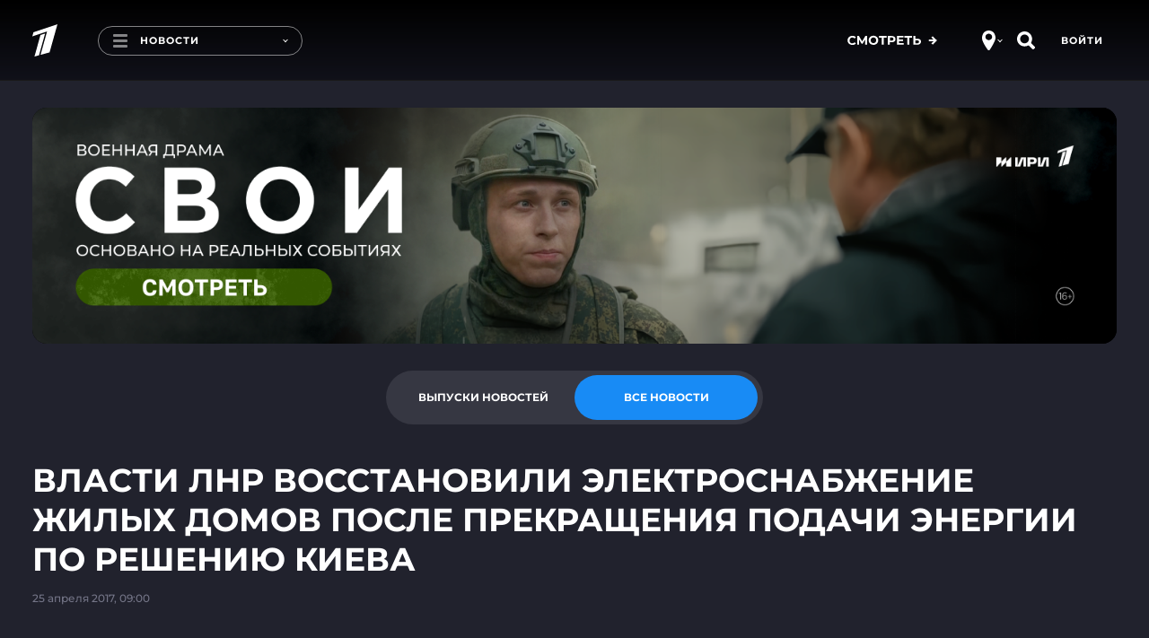

--- FILE ---
content_type: text/html
request_url: https://tns-counter.ru/nc01a**R%3Eundefined*1tv/ru/UTF-8/tmsec=1tv/46843479***
body_size: 16
content:
798C7703696C93E6G1768723430:798C7703696C93E6G1768723430

--- FILE ---
content_type: application/javascript; charset=UTF-8
request_url: https://static.1tv.ru/_next/static/chunks/pages/sport-57d14bdc3f9fb392.js
body_size: 21
content:
(self.webpackChunk_N_E=self.webpackChunk_N_E||[]).push([[3936],{62005:function(t,e,n){(window.__NEXT_P=window.__NEXT_P||[]).push(["/sport",function(){return n(22084)}])},22084:function(t,e,n){"use strict";n.r(e);var i=n(85893),o=n(67294),r=n(58370);let s=()=>(0,i.jsx)(i.Fragment,{children:(0,i.jsx)(r.NR,{title:"Спорт на Первом. Первый канал",description:"Спорт на Первом",twitterDescription:"Спорт на Первом",ogTitle:"Спорт на Первом. Первый канал",ogDescription:"Спорт на Первом"})});s.pageName="Спорт",s.theme="main",e.default=o.memo(s)}},function(t){t.O(0,[2888,9774,179],function(){return t(t.s=62005)}),_N_E=t.O()}]);

--- FILE ---
content_type: application/javascript; charset=UTF-8
request_url: https://static.1tv.ru/_next/static/chunks/2122-b86707dafa06a857.js
body_size: 9500
content:
"use strict";(self.webpackChunk_N_E=self.webpackChunk_N_E||[]).push([[2122],{2122:function(e,t,n){n.d(t,{bP:function(){return z},d8:function(){return y},Sg:function(){return h},vM:function(){return k},Sc:function(){return R}});var o=n(11752),r=n.n(o),s=n(67294),a=n(2497),c=n(83318),i=n(68042),u=n(63047);class d{subscribe(){let e=arguments.length>0&&void 0!==arguments[0]?arguments[0]:{};Object.entries(e).forEach(e=>{let[t,n]=e;this.observers={[t]:[],...this.observers},this.observers[t].push(n)})}unSubscribe(){let e=arguments.length>0&&void 0!==arguments[0]?arguments[0]:{};Object.entries(e).forEach(e=>{let[t,n]=e;this.observers[t]&&(this.observers[t]=this.observers[t].filter(e=>e!==n))})}dispatch(e){this.observers[e.event]&&this.observers[e.event].forEach(t=>t(e.data))}constructor(){this.observers={}}}var l=n(53460),_=n(14866);let f=e=>{let{pid:t,events:n,controls:o,ref:r=null}=e;return{type:_.x9,pid:t,payload:{events:n,controls:o,ref:r}}},p=e=>{let{pid:t}=e;return{type:_.Hn,pid:t}};var g=n(52918);function m(){let e=(0,g.i)(e=>e.players),t=(0,s.useRef)([]),n=(0,s.useCallback)(n=>{(0,u.nK)(e)||Object.keys(e).forEach(o=>{-1===t.current.indexOf(o)&&(e[o].events.subscribe(n),t.current.push(o))})},[e,t.current]);return{players:e,events:(0,s.useMemo)(()=>({subscribe:n}),[n])}}let{publicRuntimeConfig:v}=r()();function y(e){var t,n;let o=(0,s.useRef)(),[r,_]=(0,s.useState)({state:null,source:null}),g=(0,s.useRef)(r),y=(0,s.useRef)([]),R=(0,s.useRef)((null==e?void 0:e.id)||(0,l.D)()),[U,h]=(0,s.useState)({source:{base:"orbit_0",orbits:[{identifier:"orbit_0",source:v.PLAYER_ORBIT_0,offset:"+03:00"}],...null==e?void 0:e.source},options:{autoplay:!0,muted:!1,interactive:!1,...null==e?void 0:e.options},wrapper:{...null==e?void 0:e.wrapper},iframe:{...null==e?void 0:e.iframe}}),b=(0,s.useRef)(U),M=(0,s.useRef)(null),E=(0,a.I0)(),S=(0,s.useRef)(null),{messages:w,sendMessage:P}=(0,c.y_)(R.current),k=(0,s.useRef)(new d),z=k.current,[A,C]=(0,c._)("orbit_settings",{identifier:null}),L=(0,s.useRef)(A),V=m(),K=e=>{(0,i.ji)("useLivePlayer. setConfig()");let t={source:{...b.current.source,...e.source},options:{...b.current.options,...e.options},wrapper:{...b.current.wrapper,...e.wrapper},iframe:{...b.current.iframe,...e.iframe}};u.vr(b.current,t)||((0,i.ji)("useLivePlayer. Updated config: ",t),h({...t}))},N=e=>{K({options:{...b.current.options,...e}})},T=s.createElement("div",{...U.wrapper,className:"playerFrameWrap ".concat((null===(t=U.wrapper)||void 0===t?void 0:t.className)?U.wrapper.className:"")},s.createElement("iframe",{...U.iframe,className:"playerFrame ".concat((null===(n=U.iframe)||void 0===n?void 0:n.className)?U.iframe.className:""),...u.eU(U.options),allow:"autoplay; encrypted-media",allowFullScreen:!0,ref:S})),j=e=>{M.current=e},O={play:function(){(0,i.ji)("useLivePlayer. controls.play()"),O.sendMessage({event:"play"})},pause:function(){(0,i.ji)("useLivePlayer. controls.pause()"),O.sendMessage({event:"pause"})},setSource:function(e){(0,i.ji)("useLivePlayer. controls.setSource()"),S.current&&g.current.source!==e&&_(t=>({...t,source:e}))},getSource:function(){return g.current.source},getOrbit:function(){let e=L.current;return b.current.source.orbits.find(t=>t.identifier===(null==e?void 0:e.identifier))||b.current.source.orbits.find(e=>e.identifier===b.current.source.base)},getSchedule:function(){O.sendMessage({event:"getschedule"})},getScheduleCached:function(){return y.current||[]},setTime:function(e){(0,i.ji)("useLivePlayer. controls.setTime()"),"ready"===g.current.state?N({autoplay:!0}):(O.sendMessage({event:"settime",data:{time:e}}),"paused"===g.current.state&&O.play())},setPosition:function(e){(0,i.ji)("useLivePlayer. controls.setPosition()"),"ready"===g.current.state?(N({autoplay:!0}),j(e)):O.sendMessage({event:"setposition",data:{index:e}})},comBlockStart:function(e){O.sendMessage({event:"comblockstart",data:e})},sendMessage:function(e){P(e,S)},getConfig:function(){return b.current},setConfig:e=>{K(e)},getState:()=>g.current,getEnv:function(){O.sendMessage({event:"getenv"})},setEnv:function(e){O.sendMessage({event:"setenv",data:e})},getVolume:function(){O.sendMessage({event:"getvolume"})},setVolume:function(e){O.sendMessage({event:"setvolume",data:e})},setMuted:function(e){O.sendMessage({event:"setmuted",data:e})},getAvailableQualities:function(){O.sendMessage({event:"getavailableQualities"})},getQuality:function(){O.sendMessage({event:"getquality"})},setQuality:function(e){O.sendMessage({event:"setquality",data:e})},registerPlugin:function(e){O.sendMessage({event:"pluginregister",data:e})},removePlugin:function(e){O.sendMessage({event:"pluginremove",data:e})},disablePlugin:function(e){O.sendMessage({event:"plugindisable",data:{name:e}})},enablePlugin:function(e){O.sendMessage({event:"pluginenable",data:{name:e}})},setControls:function(e){O.sendMessage({event:"setcontrols",data:e})},setTitle:function(e){O.sendMessage({event:"settitle",data:e})},checkSize:function(){O.sendMessage({event:"checkSize"})},resize:function(){O.sendMessage({event:"resize"})},requestFullScreen:function(){O.sendMessage({event:"requestfullscreen"})},exitFullScreen:function(){O.sendMessage({event:"exitfullscreen"})},getFullScreenState:function(){O.sendMessage({event:"getfullscreenstate"})},addClasses:function(e){O.sendMessage({event:"addclasses",data:e})},removeClasses:function(e){O.sendMessage({event:"removeclasses",data:e})},disableInteractive:function(){var e;let{interactive:t}=null===(e=b.current)||void 0===e?void 0:e.options;t&&O.sendMessage({event:"interactiveActionFrom1Tv",data:"disableInteractive"})},enableInteractive:function(){var e;let{interactive:t}=null===(e=b.current)||void 0===e?void 0:e.options;t&&O.sendMessage({event:"interactiveActionFrom1Tv",data:"enableInteractive"})}},I=()=>{null!==M.current&&-1!==["playing","paused"].indexOf(g.current.state)&&(O.setPosition(M.current),j(null))},q=e=>{let t="";switch(e.state){case"ready":t="onStateReady";break;case"playing":t="onStatePlaying";break;case"paused":t="onStatePaused"}k.current.dispatch({event:t,data:e}),_(t=>({...t,state:e.state}))},F=e=>{(0,i.ji)("useLivePlayer. onOrbitChange");let{identifier:t}=A;t!==e.identifier&&C({identifier:e.identifier})},Y=e=>{e.schedule&&(y.current=e.schedule)};(0,s.useEffect)(()=>{w.forEach(e=>{switch(e.event){case"toggleMobileInteractive":k.current.dispatch({event:"onToggleMobileInteractive",data:e.data});break;case"broadcaststarted":k.current.dispatch({event:"onBroadcastStarted",data:e.data});break;case"statechange":q(e.data),k.current.dispatch({event:"onStateChange",data:e.data});break;case"orbitchange":F(e.data),k.current.dispatch({event:"onOrbitChange",data:{...e.data,...U.source.orbits.find(t=>t.identifier===e.data.identifier)}});break;case"positionchange":if(I(),o.current===+e.data.index)return;o.current=+e.data.index,k.current.dispatch({event:"onPositionChange",data:e.data});break;case"advertsmodechange":k.current.dispatch({event:"onAdvertsModeChange",data:e.data});break;case"schedulechange":Y(e.data),k.current.dispatch({event:"onScheduleChange",data:e.data});break;case"scheduleavailabilitychange":k.current.dispatch({event:"onScheduleAvailabilityChange",data:e.data});break;case"timeupdate":e.data&&k.current.dispatch({event:"onTimeUpdate",data:e.data});break;case"envstate":k.current.dispatch({event:"onEnvState",data:e.data});break;case"volumechange":k.current.dispatch({event:"onVolumeChange",data:e.data});break;case"availablequalities":k.current.dispatch({event:"onAvailableQualities",data:e.data});break;case"onqualitychange":k.current.dispatch({event:"onQualityChange",data:e.data});break;case"controlsremote":k.current.dispatch({event:"onControlsRemote",data:e.data});break;case"pluginregistered":k.current.dispatch({event:"onPluginRegistered",data:e.data});break;case"pluginremoved":k.current.dispatch({event:"onPluginRemoved",data:e.data});break;case"pluginreenabled":k.current.dispatch({event:"onPluginEnabled",data:e.data});break;case"plugindisabled":k.current.dispatch({event:"onPluginDisabled",data:e.data});break;case"fullscreenstate":k.current.dispatch({event:"onFullScreenState",data:e.data})}})},[w]);let D=e=>{try{let t=new URL(e),n=new URLSearchParams(t.search);return n.set("start",!1===b.current.options.autoplay?"none":"auto"),n.set("muted",!1===b.current.options.muted?"no":"yes"),n.set("titleEnabled",!1===b.current.options.title?"no":"yes"),n.set("interactive",!1===b.current.options.interactive?"no":"yes"),b.current.options.starttime&&n.set("t",String(b.current.options.starttime)),n.set("embed_id",R.current),"".concat(t.origin).concat(t.pathname,"?").concat(n.toString())}catch(t){return(0,i.KU)("useLivePlayer. Can't add params to URI, ",t),e}};return(0,s.useEffect)(()=>{b.current=U},[U]),(0,s.useEffect)(()=>{if((0,i.ji)("useLivePlayer. useEffect on orbitSettings",A),L.current=A,!U.options.forcedorbit&&(null==A?void 0:A.identifier)){var e;let t=null===(e=b.current.source.orbits.find(e=>e.identifier===A.identifier))||void 0===e?void 0:e.source;t&&O.setSource(t)}},[A]),(0,s.useEffect)(()=>{S.current&&r.source&&S.current.setAttribute("src",D(r.source))},[r.source,U.options]),(0,s.useEffect)(()=>{g.current=r},[r]),(0,s.useEffect)(()=>{var e;u.nK(V.players)||null===(e=V.events)||void 0===e||e.subscribe({onStatePlaying:e=>{e.uid!==R.current&&O.pause()}})},[V.players]),(0,s.useEffect)(()=>{S.current&&void 0===V.players[R.current]&&E(f({pid:R.current,controls:O,events:z}))},[S.current]),(0,s.useEffect)(()=>{var e;if(!S.current)return;let t=null===(e=U.source.orbits.find(e=>e.identifier===U.source.base))||void 0===e?void 0:e.source;return _(e=>({...e,source:t})),()=>{E(p({pid:R.current}))}},[]),{player:T,state:r,controls:O,events:z,ref:S}}function R(e){var t,n;let[o,_]=(0,s.useState)({state:null,source:null,video:{id:null,uid:null,type:12,...null==e?void 0:e.video}}),g=(0,s.useRef)(o),v=(0,s.useRef)((null==e?void 0:e.id)||(0,l.D)()),{messages:y,sendMessage:R}=(0,c.y_)(v.current),U=(0,s.useRef)(null),h=(0,s.useRef)(new d),b=h.current,M=(0,a.I0)(),{publicRuntimeConfig:E}=r()(),[S,w]=(0,s.useState)({source:null==e?void 0:e.source,ebmed:E.PLAYER_VOD,video:{id:null,uid:null,type:12,...null==e?void 0:e.video},options:{autoplay:!0,muted:!1,...null==e?void 0:e.options},wrapper:{...null==e?void 0:e.wrapper},iframe:{...null==e?void 0:e.iframe}}),P=(0,s.useRef)(S),k=m(),z=e=>{(0,i.ji)("useLivePlayer. setConfig()");let t={source:e.source||P.current.source,options:{...P.current.options,...e.options},wrapper:{...P.current.wrapper,...e.wrapper},iframe:{...P.current.iframe,...e.iframe}};(0,u.vr)(P.current,t)||((0,i.ji)("useVodPlayer. Updated config: ",t),w({...t}))},A=e=>{z({options:{...P.current.options,...e}})},C=s.createElement("div",{...S.wrapper,className:"playerFrameWrap ".concat((null===(t=S.wrapper)||void 0===t?void 0:t.className)?S.wrapper.className:"")},s.createElement("iframe",{...S.iframe,className:"playerFrame ".concat((null===(n=S.iframe)||void 0===n?void 0:n.className)?S.iframe.className:""),...(0,u.eU)(S.options),allow:"autoplay; encrypted-media",allowFullScreen:!0,ref:U})),L={play:function(){(0,i.ji)("useVodPlayer. controls.play()"),L.sendMessage({event:"play"})},pause:function(){(0,i.ji)("useVodPlayer. controls.pause()"),L.sendMessage({event:"pause"})},setSource:function(e){(0,i.ji)("useVodPlayer. controls.setSource()"),U.current&&g.current.source!==e&&_(t=>({...t,source:e}))},getSource:function(){return g.current.source},setVideo:function(e){U.current&&_(t=>({...t,video:e}))},setTime:function(e){(0,i.ji)("useLivePlayer. controls.setTime()"),"ready"===g.current.state?P.current.options.autoplay||A({autoplay:!0}):(L.sendMessage({event:"settime",data:{time:e}}),"paused"===g.current.state&&L.play())},comBlockStart:function(e){L.sendMessage({event:"comblockstart",data:e})},sendMessage:function(e){R(e,U)},getConfig:function(){return P.current},setConfig:e=>{z(e)},getState:()=>g.current,getEnv:function(){L.sendMessage({event:"getenv"})},setEnv:function(e){L.sendMessage({event:"setenv",data:e})},getVolume:function(){L.sendMessage({event:"getvolume"})},setVolume:function(e){L.sendMessage({event:"setvolume",data:e})},setMuted:function(e){L.sendMessage({event:"setmuted",data:e})},getAvailableQualities:function(){L.sendMessage({event:"getavailableQualities"})},getQuality:function(){L.sendMessage({event:"getquality"})},setQuality:function(e){L.sendMessage({event:"setquality",data:e})},registerPlugin:function(e){L.sendMessage({event:"pluginregister",data:e})},removePlugin:function(e){L.sendMessage({event:"pluginremove",data:e})},disablePlugin:function(e){L.sendMessage({event:"plugindisable",data:{name:e}})},enablePlugin:function(e){L.sendMessage({event:"pluginenable",data:{name:e}})},setControls:function(e){L.sendMessage({event:"setcontrols",data:e})},setTitle:function(e){L.sendMessage({event:"settitle",data:e})},checkSize:function(){L.sendMessage({event:"checkSize"})},resize:function(){L.sendMessage({event:"resize"})},requestFullScreen:function(){L.sendMessage({event:"requestfullscreen"})},exitFullScreen:function(){L.sendMessage({event:"exitfullscreen"})},getFullScreenState:function(){L.sendMessage({event:"getfullscreenstate"})},addClasses:function(e){L.sendMessage({event:"addclasses",data:e})},removeClasses:function(e){L.sendMessage({event:"removeclasses",data:e})}},V=e=>{let t="";switch(e.state){case"ready":t="onStateReady";break;case"playing":t="onStatePlaying";break;case"paused":t="onStatePaused"}h.current.dispatch({event:t,data:e}),_(t=>({...t,state:e.state}))};(0,s.useEffect)(()=>{y.forEach(e=>{switch(e.event){case"statechange":V(e.data),h.current.dispatch({event:"onStateChange",data:e.data});break;case"positionchange":h.current.dispatch({event:"onPositionChange",data:e.data});break;case"advertsmodechange":h.current.dispatch({event:"onAdvertsModeChange",data:e.data});break;case"timeupdate":h.current.dispatch({event:"onTimeUpdate",data:e.data});break;case"envstate":h.current.dispatch({event:"onEnvState",data:e.data});break;case"volumechange":h.current.dispatch({event:"onVolumeChange",data:e.data});break;case"availablequalities":h.current.dispatch({event:"onAvailableQualities",data:e.data});break;case"onqualitychange":h.current.dispatch({event:"onQualityChange",data:e.data});break;case"controlsremote":h.current.dispatch({event:"onControlsRemote",data:e.data});break;case"pluginregistered":h.current.dispatch({event:"onPluginRegistered",data:e.data});break;case"pluginremoved":h.current.dispatch({event:"onPluginRemoved",data:e.data});break;case"pluginreenabled":h.current.dispatch({event:"onPluginEnabled",data:e.data});break;case"plugindisabled":h.current.dispatch({event:"onPluginDisabled",data:e.data});break;case"fullscreenstate":h.current.dispatch({event:"onFullScreenState",data:e.data})}})},[y]);let K=e=>{try{let t=new URL(e),n=new URLSearchParams(t.search);return n.set("start",!1===P.current.options.autoplay?"none":"auto"),n.set("muted",!1===P.current.options.muted?"no":"yes"),n.set("titleEnabled",!1===P.current.options.title?"no":"yes"),n.set("embed_id",v.current),"".concat(t.origin).concat(t.pathname,"?").concat(n.toString())}catch(t){return(0,i.KU)("useVodPlayer. Can't add params to URI, ",t),e}};return(0,s.useEffect)(()=>{P.current=S},[S]),(0,s.useEffect)(()=>{U.current&&o.source&&U.current.setAttribute("src",K(o.source))},[o.source,S.options]),(0,s.useEffect)(()=>{_(e=>({...e,source:"".concat(S.ebmed,"?v=").concat(o.video.uid,":").concat(o.video.type)}))},[o.video]),(0,s.useEffect)(()=>{g.current=o},[o]),(0,s.useEffect)(()=>{var e;(0,u.nK)(k.players)||null===(e=k.events)||void 0===e||e.subscribe({onStatePlaying:e=>{e.uid!==v.current&&L.pause()}})},[k.players]),(0,s.useEffect)(()=>{U.current&&void 0===k.players[v.current]&&M(f({pid:v.current,controls:L,events:b}))},[U.current]),(0,s.useEffect)(()=>{if(U.current)return S.video?_(e=>({...e,video:S.video})):_(e=>({...e,source:S.source})),()=>{M(p({pid:v.current}))}},[]),{player:C,state:o,controls:L,events:b,ref:U}}let{publicRuntimeConfig:U}=r()();function h(e){var t,n;let[o,r]=(0,s.useState)({state:null,source:null}),_=(0,s.useRef)(o),g=(0,s.useRef)((null==e?void 0:e.id)||(0,l.D)()),[v,y]=(0,s.useState)({source:{channel:null,src:U.PLAYER_SPORT1TVRU,api:U.API_URL,endpoint:"/v2/special/channels.json",...null==e?void 0:e.source},options:{autoplay:!0,muted:!1,...null==e?void 0:e.options},wrapper:{...null==e?void 0:e.wrapper},iframe:{...null==e?void 0:e.iframe}}),R=(0,s.useRef)(v),h=(0,a.I0)(),b=(0,s.useRef)(null),{messages:M,sendMessage:E}=(0,c.y_)(g.current),S=(0,s.useRef)(new d),w=S.current,P=m(),k=e=>{(0,i.ji)("useSportPlayer. setConfig()");let t={source:{...R.current.source,...e.source},options:{...R.current.options,...e.options},wrapper:{...R.current.wrapper,...e.wrapper},iframe:{...R.current.iframe,...e.iframe}};(0,u.vr)(R.current,t)||((0,i.ji)("useSportPlayer. Updated config: ",t),y({...t}))},z=e=>{k({options:{...R.current.options,...e}})},A=s.createElement("div",{...v.wrapper,className:"playerFrameWrap ".concat((null===(t=v.wrapper)||void 0===t?void 0:t.className)?v.wrapper.className:"")},s.createElement("iframe",{...v.iframe,className:"playerFrame ".concat((null===(n=v.iframe)||void 0===n?void 0:n.className)?v.iframe.className:""),...(0,u.eU)(v.options),allow:"autoplay; encrypted-media",allowFullScreen:!0,ref:b})),C={play:function(){(0,i.ji)("useSportPlayer. controls.play()"),C.sendMessage({event:"play"})},pause:function(){(0,i.ji)("useSportPlayer. controls.pause()"),C.sendMessage({event:"pause"})},setSource:function(e){(0,i.ji)("useSportPlayer. controls.setSource()"),b.current&&_.current.source!==e&&r(t=>({...t,source:e}))},getSource:function(){return _.current.source},getSchedule:function(){C.sendMessage({event:"getschedule"})},setTime:function(e){(0,i.ji)("useSportPlayer. controls.setTime()"),"ready"===_.current.state?z({autoplay:!0}):(C.sendMessage({event:"settime",data:{time:e}}),"paused"===_.current.state&&C.play())},sendMessage:function(e){E(e,b)},getConfig:function(){return R.current},setConfig:e=>{k(e)},getState:()=>_.current,getEnv:function(){C.sendMessage({event:"getenv"})},setEnv:function(e){C.sendMessage({event:"setenv",data:e})},getVolume:function(){C.sendMessage({event:"getvolume"})},setVolume:function(e){C.sendMessage({event:"setvolume",data:e})},setMuted:function(e){C.sendMessage({event:"setmuted",data:e})},getAvailableQualities:function(){C.sendMessage({event:"getavailableQualities"})},getQuality:function(){C.sendMessage({event:"getquality"})},setQuality:function(e){C.sendMessage({event:"setquality",data:e})},registerPlugin:function(e){C.sendMessage({event:"pluginregister",data:e})},removePlugin:function(e){C.sendMessage({event:"pluginremove",data:e})},disablePlugin:function(e){C.sendMessage({event:"plugindisable",data:{name:e}})},enablePlugin:function(e){C.sendMessage({event:"pluginenable",data:{name:e}})},setControls:function(e){C.sendMessage({event:"setcontrols",data:e})},setTitle:function(e){C.sendMessage({event:"settitle",data:e})},checkSize:function(){C.sendMessage({event:"checkSize"})},resize:function(){C.sendMessage({event:"resize"})},requestFullScreen:function(){C.sendMessage({event:"requestfullscreen"})},exitFullScreen:function(){C.sendMessage({event:"exitfullscreen"})},getFullScreenState:function(){C.sendMessage({event:"getfullscreenstate"})},addClasses:function(e){C.sendMessage({event:"addclasses",data:e})},removeClasses:function(e){C.sendMessage({event:"removeclasses",data:e})}},L=()=>{R.current.options.autoplay||z({autoplay:!0})},V=e=>{let t="";switch(e.state){case"ready":t="onStateReady";break;case"playing":t="onStatePlaying",L();break;case"paused":t="onStatePaused"}S.current.dispatch({event:t,data:e}),r(t=>({...t,state:e.state}))};(0,s.useEffect)(()=>{M.forEach(e=>{switch(e.event){case"broadcaststarted":S.current.dispatch({event:"onBroadcastStarted",data:e.data});break;case"statechange":V(e.data),S.current.dispatch({event:"onStateChange",data:e.data});break;case"advertsmodechange":S.current.dispatch({event:"onAdvertsModeChange",data:e.data});break;case"timeupdate":S.current.dispatch({event:"onTimeUpdate",data:e.data});break;case"envstate":S.current.dispatch({event:"onEnvState",data:e.data});break;case"volumechange":S.current.dispatch({event:"onVolumeChange",data:e.data});break;case"availablequalities":S.current.dispatch({event:"onAvailableQualities",data:e.data});break;case"onqualitychange":S.current.dispatch({event:"onQualityChange",data:e.data});break;case"controlsremote":S.current.dispatch({event:"onControlsRemote",data:e.data});break;case"pluginregistered":S.current.dispatch({event:"onPluginRegistered",data:e.data});break;case"pluginremoved":S.current.dispatch({event:"onPluginRemoved",data:e.data});break;case"pluginreenabled":S.current.dispatch({event:"onPluginEnabled",data:e.data});break;case"plugindisabled":S.current.dispatch({event:"onPluginDisabled",data:e.data});break;case"fullscreenstate":S.current.dispatch({event:"onFullScreenState",data:e.data})}})},[M]);let K=e=>{try{let t=new URL(e),n=new URLSearchParams(t.search);return n.set("start",!1===R.current.options.autoplay?"none":"auto"),n.set("muted",!1===R.current.options.muted?"no":"yes"),n.set("titleEnabled",!1===R.current.options.title?"no":"yes"),n.set("embed_id",g.current),"".concat(t.origin).concat(t.pathname,"?").concat(n.toString())}catch(t){return(0,i.KU)("useSportPlayer. Can't add params to URI, ",t),e}};return(0,s.useEffect)(()=>{R.current=v},[v]),(0,s.useEffect)(()=>{v.source.channel&&C.setSource("".concat(v.source.src,"?channel_id=").concat(v.source.channel,"&channels_api_url=").concat(v.source.api).concat(v.source.endpoint))},[v.source]),(0,s.useEffect)(()=>{b.current&&o.source&&b.current.setAttribute("src",K(o.source))},[o.source,v.options]),(0,s.useEffect)(()=>{_.current=o},[o]),(0,s.useEffect)(()=>{var e;(0,u.nK)(P.players)||null===(e=P.events)||void 0===e||e.subscribe({onStatePlaying:e=>{e.uid!==g.current&&C.pause()}})},[P.players]),(0,s.useEffect)(()=>{b.current&&void 0===P.players[g.current]&&h(f({pid:g.current,controls:C,events:w,ref:b}))},[b.current]),(0,s.useEffect)(()=>{if(b.current)return v.source.channel&&C.setSource("".concat(v.source.src,"?channel_id=").concat(v.source.channel,"&channels_api_url=").concat(v.source.api).concat(v.source.endpoint)),()=>{h(p({pid:g.current}))}},[]),{player:A,state:o,controls:C,events:w,ref:b}}var b=n(30381),M=n.n(b);let E=[{country_iso3166_1_code:"RU",region_iso3166_2_code:"RU-AD",timezone:"Europe/Moscow",utc_offset:"+03:00",name:"Республика Адыгея"},{country_iso3166_1_code:"RU",region_iso3166_2_code:"RU-AL",timezone:"Asia/Barnaul",utc_offset:"+07:00",name:"Республика Алтай"},{country_iso3166_1_code:"RU",region_iso3166_2_code:"RU-ALT",timezone:"Asia/Barnaul",utc_offset:"+07:00",name:"Алтайский край"},{country_iso3166_1_code:"RU",region_iso3166_2_code:"RU-AMU",timezone:"Asia/Yakutsk",utc_offset:"+09:00",name:"Амурская область"},{country_iso3166_1_code:"RU",region_iso3166_2_code:"RU-ARK",timezone:"Europe/Moscow",utc_offset:"+03:00",name:"Архангельская область"},{country_iso3166_1_code:"RU",region_iso3166_2_code:"RU-AST",timezone:"Europe/Astrakhan",utc_offset:"+04:00",name:"Астраханская область"},{country_iso3166_1_code:"RU",region_iso3166_2_code:"RU-BA",timezone:"Asia/Yekaterinburg",utc_offset:"+05:00",name:"Республика Башкортостан"},{country_iso3166_1_code:"RU",region_iso3166_2_code:"RU-BEL",timezone:"Europe/Moscow",utc_offset:"+03:00",name:"Белгородская область"},{country_iso3166_1_code:"RU",region_iso3166_2_code:"RU-BRY",timezone:"Europe/Moscow",utc_offset:"+03:00",name:"Брянская область"},{country_iso3166_1_code:"RU",region_iso3166_2_code:"RU-BU",timezone:"Asia/Irkutsk",utc_offset:"+08:00",name:"Республика Бурятия"},{country_iso3166_1_code:"RU",region_iso3166_2_code:"RU-CE",timezone:"Europe/Moscow",utc_offset:"+03:00",name:"Чеченская Республика"},{country_iso3166_1_code:"RU",region_iso3166_2_code:"RU-CHE",timezone:"Asia/Yekaterinburg",utc_offset:"+05:00",name:"Челябинская область"},{country_iso3166_1_code:"RU",region_iso3166_2_code:"RU-CHU",timezone:"Asia/Anadyr",utc_offset:"+12:00",name:"Чукотский автономный округ"},{country_iso3166_1_code:"RU",region_iso3166_2_code:"RU-CR",timezone:"Europe/Simferopol",utc_offset:"+03:00",name:"Республика Крым"},{country_iso3166_1_code:"RU",region_iso3166_2_code:"RU-DA",timezone:"Europe/Moscow",utc_offset:"+03:00",name:"Республика Дагестан"},{country_iso3166_1_code:"RU",region_iso3166_2_code:"RU-DONETSKREG",timezone:"Europe/Moscow",utc_offset:"+03:00",name:"Донецкая Народная Республика"},{country_iso3166_1_code:"RU",region_iso3166_2_code:"RU-HERSONREG",timezone:"Europe/Simferopol",utc_offset:"+03:00",name:"Херсонская область"},{country_iso3166_1_code:"RU",region_iso3166_2_code:"RU-IN",timezone:"Europe/Moscow",utc_offset:"+03:00",name:"Республика Ингушетия"},{country_iso3166_1_code:"RU",region_iso3166_2_code:"RU-IRK",timezone:"Asia/Irkutsk",utc_offset:"+08:00",name:"Иркутская область"},{country_iso3166_1_code:"RU",region_iso3166_2_code:"RU-IVA",timezone:"Europe/Moscow",utc_offset:"+03:00",name:"Ивановская область"},{country_iso3166_1_code:"RU",region_iso3166_2_code:"RU-KAM",timezone:"Asia/Kamchatka",utc_offset:"+12:00",name:"Камчатский край"},{country_iso3166_1_code:"RU",region_iso3166_2_code:"RU-KB",timezone:"Europe/Moscow",utc_offset:"+03:00",name:"Кабардино-Балкарская Республика"},{country_iso3166_1_code:"RU",region_iso3166_2_code:"RU-KC",timezone:"Europe/Moscow",utc_offset:"+03:00",name:"Карачаево-Черкесская Республика"},{country_iso3166_1_code:"RU",region_iso3166_2_code:"RU-KDA",timezone:"Europe/Moscow",utc_offset:"+03:00",name:"Краснодарский край"},{country_iso3166_1_code:"RU",region_iso3166_2_code:"RU-KEM",timezone:"Asia/Novokuznetsk",utc_offset:"+07:00",name:"Кемеровская область"},{country_iso3166_1_code:"RU",region_iso3166_2_code:"RU-KGD",timezone:"Europe/Kaliningrad",utc_offset:"+02:00",name:"Калининградская область"},{country_iso3166_1_code:"RU",region_iso3166_2_code:"RU-KGN",timezone:"Asia/Yekaterinburg",utc_offset:"+05:00",name:"Курганская область"},{country_iso3166_1_code:"RU",region_iso3166_2_code:"RU-KHA",timezone:"Asia/Vladivostok",utc_offset:"+10:00",name:"Хабаровский край"},{country_iso3166_1_code:"RU",region_iso3166_2_code:"RU-KHM",timezone:"Asia/Yekaterinburg",utc_offset:"+05:00",name:"Ханты-Мансийский автономный округ — Югра"},{country_iso3166_1_code:"RU",region_iso3166_2_code:"RU-KIR",timezone:"Europe/Kirov",utc_offset:"+03:00",name:"Кировская область"},{country_iso3166_1_code:"RU",region_iso3166_2_code:"RU-KK",timezone:"Asia/Krasnoyarsk",utc_offset:"+07:00",name:"Республика Хакасия"},{country_iso3166_1_code:"RU",region_iso3166_2_code:"RU-KL",timezone:"Europe/Moscow",utc_offset:"+03:00",name:"Республика Калмыкия"},{country_iso3166_1_code:"RU",region_iso3166_2_code:"RU-KLU",timezone:"Europe/Moscow",utc_offset:"+03:00",name:"Калужская область"},{country_iso3166_1_code:"RU",region_iso3166_2_code:"RU-KOS",timezone:"Europe/Moscow",utc_offset:"+03:00",name:"Костромская область"},{country_iso3166_1_code:"RU",region_iso3166_2_code:"RU-KR",timezone:"Europe/Moscow",utc_offset:"+03:00",name:"Республика Карелия"},{country_iso3166_1_code:"RU",region_iso3166_2_code:"RU-KRS",timezone:"Europe/Moscow",utc_offset:"+03:00",name:"Курская область"},{country_iso3166_1_code:"RU",region_iso3166_2_code:"RU-KYA",timezone:"Asia/Krasnoyarsk",utc_offset:"+07:00",name:"Красноярский край"},{country_iso3166_1_code:"RU",region_iso3166_2_code:"RU-LEN",timezone:"Europe/Moscow",utc_offset:"+03:00",name:"Ленинградская область"},{country_iso3166_1_code:"RU",region_iso3166_2_code:"RU-LIP",timezone:"Europe/Moscow",utc_offset:"+03:00",name:"Липецкая область"},{country_iso3166_1_code:"RU",region_iso3166_2_code:"RU-LUGANSKREG",timezone:"Europe/Moscow",utc_offset:"+03:00",name:"Луганская Народная Республика"},{country_iso3166_1_code:"RU",region_iso3166_2_code:"RU-MAG",timezone:"Asia/Magadan",utc_offset:"+11:00",name:"Магаданская область"},{country_iso3166_1_code:"RU",region_iso3166_2_code:"RU-ME",timezone:"Europe/Moscow",utc_offset:"+03:00",name:"Республика Марий Эл"},{country_iso3166_1_code:"RU",region_iso3166_2_code:"RU-MO",timezone:"Europe/Moscow",utc_offset:"+03:00",name:"Республика Мордовия"},{country_iso3166_1_code:"RU",region_iso3166_2_code:"RU-MOS",timezone:"Europe/Moscow",utc_offset:"+03:00",name:"Московская область"},{country_iso3166_1_code:"RU",region_iso3166_2_code:"RU-MOW",timezone:"Europe/Moscow",utc_offset:"+03:00",name:"Москва"},{country_iso3166_1_code:"RU",region_iso3166_2_code:"RU-MUR",timezone:"Europe/Moscow",utc_offset:"+03:00",name:"Мурманская область"},{country_iso3166_1_code:"RU",region_iso3166_2_code:"RU-NEN",timezone:"Europe/Moscow",utc_offset:"+03:00",name:"Ненецкий автономный округ"},{country_iso3166_1_code:"RU",region_iso3166_2_code:"RU-NGR",timezone:"Europe/Moscow",utc_offset:"+03:00",name:"Новгородская область"},{country_iso3166_1_code:"RU",region_iso3166_2_code:"RU-NIZ",timezone:"Europe/Moscow",utc_offset:"+03:00",name:"Нижегородская область"},{country_iso3166_1_code:"RU",region_iso3166_2_code:"RU-NVS",timezone:"Asia/Novosibirsk",utc_offset:"+07:00",name:"Новосибирская область"},{country_iso3166_1_code:"RU",region_iso3166_2_code:"RU-OMS",timezone:"Asia/Omsk",utc_offset:"+06:00",name:"Омская область"},{country_iso3166_1_code:"RU",region_iso3166_2_code:"RU-ORE",timezone:"Asia/Yekaterinburg",utc_offset:"+05:00",name:"Оренбургская область"},{country_iso3166_1_code:"RU",region_iso3166_2_code:"RU-ORL",timezone:"Europe/Moscow",utc_offset:"+03:00",name:"Орловская область"},{country_iso3166_1_code:"RU",region_iso3166_2_code:"RU-PER",timezone:"Asia/Yekaterinburg",utc_offset:"+05:00",name:"Пермский край"},{country_iso3166_1_code:"RU",region_iso3166_2_code:"RU-PNZ",timezone:"Europe/Moscow",utc_offset:"+03:00",name:"Пензенская область"},{country_iso3166_1_code:"RU",region_iso3166_2_code:"RU-PRI",timezone:"Asia/Vladivostok",utc_offset:"+10:00",name:"Приморский край"},{country_iso3166_1_code:"RU",region_iso3166_2_code:"RU-PSK",timezone:"Europe/Moscow",utc_offset:"+03:00",name:"Псковская область"},{country_iso3166_1_code:"RU",region_iso3166_2_code:"RU-ROS",timezone:"Europe/Moscow",utc_offset:"+03:00",name:"Ростовская область"},{country_iso3166_1_code:"RU",region_iso3166_2_code:"RU-RYA",timezone:"Europe/Moscow",utc_offset:"+03:00",name:"Рязанская область"},{country_iso3166_1_code:"RU",region_iso3166_2_code:"RU-SA",timezone:"Asia/Yakutsk",utc_offset:"+09:00",name:"Республика Саха (Якутия)"},{country_iso3166_1_code:"RU",region_iso3166_2_code:"RU-SAK",timezone:"Asia/Sakhalin",utc_offset:"+11:00",name:"Сахалинская область"},{country_iso3166_1_code:"RU",region_iso3166_2_code:"RU-SAM",timezone:"Europe/Samara",utc_offset:"+04:00",name:"Самарская область"},{country_iso3166_1_code:"RU",region_iso3166_2_code:"RU-SAR",timezone:"Europe/Saratov",utc_offset:"+04:00",name:"Саратовская область"},{country_iso3166_1_code:"RU",region_iso3166_2_code:"RU-SE",timezone:"Europe/Moscow",utc_offset:"+03:00",name:"Республика Северная Осетия — Алания"},{country_iso3166_1_code:"RU",region_iso3166_2_code:"RU-SEV",timezone:"Europe/Simferopol",utc_offset:"+03:00",name:"Севастополь"},{country_iso3166_1_code:"RU",region_iso3166_2_code:"RU-SMO",timezone:"Europe/Moscow",utc_offset:"+03:00",name:"Смоленская область"},{country_iso3166_1_code:"RU",region_iso3166_2_code:"RU-SPE",timezone:"Europe/Moscow",utc_offset:"+03:00",name:"Санкт-Петербург"},{country_iso3166_1_code:"RU",region_iso3166_2_code:"RU-STA",timezone:"Europe/Moscow",utc_offset:"+03:00",name:"Ставропольский край"},{country_iso3166_1_code:"RU",region_iso3166_2_code:"RU-SVE",timezone:"Asia/Yekaterinburg",utc_offset:"+05:00",name:"Свердловская область"},{country_iso3166_1_code:"RU",region_iso3166_2_code:"RU-TA",timezone:"Europe/Moscow",utc_offset:"+03:00",name:"Республика Татарстан"},{country_iso3166_1_code:"RU",region_iso3166_2_code:"RU-TAM",timezone:"Europe/Moscow",utc_offset:"+03:00",name:"Тамбовская область"},{country_iso3166_1_code:"RU",region_iso3166_2_code:"RU-TOM",timezone:"Asia/Tomsk",utc_offset:"+07:00",name:"Томская область"},{country_iso3166_1_code:"RU",region_iso3166_2_code:"RU-TUL",timezone:"Europe/Moscow",utc_offset:"+03:00",name:"Тульская область"},{country_iso3166_1_code:"RU",region_iso3166_2_code:"RU-TVE",timezone:"Europe/Moscow",utc_offset:"+03:00",name:"Тверская область"},{country_iso3166_1_code:"RU",region_iso3166_2_code:"RU-TY",timezone:"Asia/Krasnoyarsk",utc_offset:"+07:00",name:"Республика Тыва"},{country_iso3166_1_code:"RU",region_iso3166_2_code:"RU-TYU",timezone:"Asia/Yekaterinburg",utc_offset:"+05:00",name:"Тюменская область"},{country_iso3166_1_code:"RU",region_iso3166_2_code:"RU-UD",timezone:"Europe/Samara",utc_offset:"+04:00",name:"Удмуртская Республика"},{country_iso3166_1_code:"RU",region_iso3166_2_code:"RU-ULY",timezone:"Europe/Ulyanovsk",utc_offset:"+04:00",name:"Ульяновская область"},{country_iso3166_1_code:"RU",region_iso3166_2_code:"RU-VGG",timezone:"Europe/Volgograd",utc_offset:"+03:00",name:"Волгоградская область"},{country_iso3166_1_code:"RU",region_iso3166_2_code:"RU-VLA",timezone:"Europe/Moscow",utc_offset:"+03:00",name:"Владимирская область"},{country_iso3166_1_code:"RU",region_iso3166_2_code:"RU-VLG",timezone:"Europe/Moscow",utc_offset:"+03:00",name:"Вологодская область"},{country_iso3166_1_code:"RU",region_iso3166_2_code:"RU-VOR",timezone:"Europe/Moscow",utc_offset:"+03:00",name:"Воронежская область"},{country_iso3166_1_code:"RU",region_iso3166_2_code:"RU-YAN",timezone:"Asia/Yekaterinburg",utc_offset:"+05:00",name:"Ямало-Ненецкий автономный округ"},{country_iso3166_1_code:"RU",region_iso3166_2_code:"RU-YAR",timezone:"Europe/Moscow",utc_offset:"+03:00",name:"Ярославская область"},{country_iso3166_1_code:"RU",region_iso3166_2_code:"RU-YEV",timezone:"Asia/Vladivostok",utc_offset:"+10:00",name:"Еврейская автономная область"},{country_iso3166_1_code:"RU",region_iso3166_2_code:"RU-ZAB",timezone:"Asia/Chita",utc_offset:"+09:00",name:"Забайкальский край"},{country_iso3166_1_code:"RU",region_iso3166_2_code:"RU-ZAPOROZHYEREG",timezone:"Europe/Simferopol",utc_offset:"+03:00",name:"Запорожская область"}];var S=n(94205),w=n(63954),P=n(43470);function k(e){var t;let{publicRuntimeConfig:n}=r()(),o=(0,s.useRef)((null==e?void 0:e.id)||(0,l.D)()),[_,g]=(0,s.useState)({source:{src:null,vlight:null,options:{},...null==e?void 0:e.source},wrapper:{...null==e?void 0:e.wrapper}}),v=(0,s.useRef)(_),y=(0,s.useRef)(null),[R,U]=(0,s.useState)({state:null,source:_.source}),h=(0,s.useRef)(R),b=(0,s.useRef)(),k=(0,a.I0)(),z=(0,s.useRef)(null),A=(0,s.useRef)(new d),C=A.current,{messages:L}=(0,c.y_)(!1,"eump_remote_message"),V=(0,w.G)({src:"//static.1tv.ru/player/vitrina/sdk/1.1.0/websdk.js"}),K=(0,s.useRef)(null),N=(0,P.Q)({url:"".concat(n.API_URL,"/www/v1/mockup/channels")}),[T,j]=(0,s.useState)(null),O=(0,s.useRef)(T),I=m(),q=e=>{(0,i.ji)("useVitrinaPlayer. setConfig()");let t={source:{...v.current.source,...e.source},wrapper:{...v.current.wrapper,...e.wrapper}};(0,u.vr)(v.current,t)||((0,i.ji)("useVitrinaPlayer. Updated config: ",t),g({...t}))},F=s.createElement("div",{..._.wrapper,className:"playerFrameWrap player ".concat((null===(t=_.wrapper)||void 0===t?void 0:t.className)?_.wrapper.className:""),id:"vtplayer",ref:z}),Y=e=>({...e,age:"string"==typeof e.age&&""!==e.age.trim()?e.age.replace(/\+/g,""):void 0}),D=(0,s.useCallback)(()=>{let{src:e,vlight:t,options:n={}}=R.source;z.current&&e&&"ready"===V&&(K.current&&(K.current.destroy(),y.current=null),K.current=new window.VitrinaTVSDK("vtplayer",e,t,n),K.current&&K.current.createPlayer())},[R,V]),Q=(0,s.useMemo)(()=>{var e;return null===(e=N.reqState.data)||void 0===e?void 0:e.data},[N.reqState.data]),x={play:function(){(0,i.ji)("useVitrinaPlayer. controls.play()"),x.sendMessage({event:"play"})},pause:function(){(0,i.ji)("useVitrinaPlayer. controls.pause()"),x.sendMessage({event:"pause"})},setSource:function(e){var t;(0,i.ji)("useVitrinaPlayer. controls.setSource()"),z.current&&(null===(t=h.current.source)||void 0===t?void 0:t.src)!==e.src&&U(t=>({...t,source:e}))},getOrbit:function(){var e;let t={identifier:void 0,offset:"+03:00",source:""};if(!O.current)return t;let n=(e=O.current.region_iso3166_2_code)&&E.find(t=>t.region_iso3166_2_code===e.toUpperCase())||null;return n?{...t,offset:n.utc_offset}:t},getSchedule:function(){x.sendMessage({event:"getallprogrammes"})},sendMessage:function(e){K.current&&K.current.sendMessage(e.event,e.data||{})},getConfig:function(){return v.current},setConfig:e=>{q(e)}},B=e=>{let t=M()().add(1,"day").unix();return e.filter(e=>e.begin<=t)},G=e=>{j(e)},H=e=>{if(!e)return;let t=B(e).map(e=>Y(e));y.current=t,A.current.dispatch({event:"onScheduleChange",data:{schedule:t}})},W=()=>{let{channel:e}=R.source,t=null==Q?void 0:Q.find(t=>t.id===e);return!e||!Q||t.scheduleLinks.length>1},Z=()=>{let{channel:e}=R.source,t=null==Q?void 0:Q.find(t=>t.id===e);return W()?t.scheduleLinks.find(e=>-1!==e.targetRegions.indexOf(O.current.timezone)||-1!==e.targetRegions.indexOf(O.current.region_iso3166_2_code)):t.scheduleLinks[0]},J=async()=>{let{channel:e}=R.source;if(!(!e||!O.current&&W())&&N.reqState.loaded&&!N.reqState.error&&!y.current)try{var t;let e=Z();if(!(null==e?void 0:e.epgLink))return;let n=await S.d.get(e.epgLink),{program:o}=null==n?void 0:null===(t=n.channel)||void 0===t?void 0:t.schedule;if(!o)return;H(o)}catch(e){(0,i.Mu)(e)}};return(0,s.useEffect)(()=>{L.forEach(e=>{switch(e.event){case"programmechange":{if(!e.data)return;let t=+e.data.vitrinatv_programme_id;if(b.current===t)return;b.current=t,A.current.dispatch({event:"onPositionChange",data:{...e.data,position:{id:t}}});break}case"epgupdate":case"getallprogrammes":break;case"timezonechange":G(e.data)}})},[L]),(0,s.useEffect)(()=>{v.current=_},[_]),(0,s.useEffect)(()=>{h.current=R},[R]),(0,s.useEffect)(()=>{O.current=T,J()},[T]),(0,s.useEffect)(()=>{D(),J()},[R.source,V,z]),(0,s.useEffect)(()=>{var e;N.reqState.loaded&&(null===(e=N.reqState.data)||void 0===e?void 0:e.data)&&J()},[N.reqState.data]),(0,s.useEffect)(()=>{var e;(0,u.nK)(I.players)||null===(e=I.events)||void 0===e||e.subscribe({onStatePlaying:e=>{e.uid!==o.current&&x.pause()}})},[I.players]),(0,s.useEffect)(()=>{z.current&&void 0===I.players[o.current]&&k(f({pid:o.current,controls:x,events:C,ref:z}))},[z.current]),(0,s.useEffect)(()=>{if(!z.current)return;let e=_.source||null;return U(t=>({...t,source:e})),k(f({pid:o.current,controls:x,events:C})),()=>{k(p({pid:o.current}))}},[]),{player:F,state:R,controls:x,events:C,ref:z}}function z(e){let[t,n]=(0,s.useState)({loadedMeta:!1,loadedData:!1,buffered:[],time:0,duration:0,paused:!0,muted:!0,volume:1}),[o,r]=(0,s.useState)({source:{...null==e?void 0:e.source},mediaProps:{autoPlay:!0,playsInline:!0,muted:!0,loop:!0,controls:!1,preload:"none",...null==e?void 0:e.mediaProps}}),a=(0,s.useRef)(o),c=(0,s.useRef)(null),d=(0,s.useRef)(!1),l=(e,t)=>n=>{try{return!!t&&t(n)}finally{e&&"function"==typeof e&&e(n)}},_=e=>{let t=[];for(let n=0;n<e.length;n++)t.push({start:e.start(n),end:e.end(n)});return t},f=e=>{if(!c.current||!e)return;let t=null,n=null;if(e.webm&&c.current.canPlayType("video/webm")?(t=e.webm,n="video/webm"):e.mp4&&c.current.canPlayType("video/mp4")?(t=e.mp4,n="video/mp4"):e.ogg&&c.current.canPlayType("video/ogg")&&(t=e.ogg,n="video/ogg"),t&&n){let e=document.createElement("source");e.type=n,e.src=t,c.current.appendChild(e)}},p=s.createElement("video",{...a.current.mediaProps,pip:"false",ref:c,onPlay:l(e.mediaProps.onPlay,()=>{n(e=>({...e,paused:!1}))}),onPause:l(e.mediaProps.onPause,()=>{n(e=>({...e,paused:!0}))}),onVolumeChange:l(e.mediaProps.onVolumeChange,()=>{n(e=>({...e,muted:c.current.muted,volume:c.current.volume}))}),onDurationChange:l(e.mediaProps.onDurationChange,()=>{let{duration:e,buffered:t}=c.current;n(n=>({...n,duration:e,buffered:_(t)}))}),onTimeUpdate:l(e.mediaProps.onTimeUpdate,()=>{n(e=>({...e,time:c.current.currentTime}))}),onProgress:l(e.mediaProps.onProgress,()=>{n(e=>({...e,buffered:_(c.current.buffered)}))}),onLoadedMetadata:l(e.mediaProps.onLoadedMetadata,()=>{n(e=>({...e,loadedMeta:!0}))}),onLoadedData:l(e.mediaProps.onLoadedData,()=>{n(e=>({...e,loadedData:!0}))})}),g={play:function(){if(c.current&&t.loadedData&&!d.current){let e=c.current.play();if("object"==typeof e){d.current=!0;let t=()=>{d.current=!1};e.then(t,t)}return e}},pause:function(){c.current&&!d.current&&c.current.pause()},seek:function(e){c.current&&void 0!==t.duration&&(e=Math.min(t.duration,Math.max(0,e)),c.current.currentTime=e)},volume:function(e){if(!c.current)return;let t=Math.min(1,Math.max(0,e));c.current.volume=t,n(e=>({...e,volume:t}))},mute:function(){c.current&&(c.current.muted=!0)},unmute:function(){c.current&&(c.current.muted=!1)},load:function(){c.current&&!0!==t.loadedData&&c.current.load()},setConfig:function(e){let t={source:{...a.current.source,...e.source},mediaProps:{...a.current.mediaProps,...e.mediaProps}};(0,u.vr)(a.current,t)||((0,i.ji)("useLivePlayer. Updated config: ",t),r(t))}};return(0,s.useEffect)(()=>{a.current=o},[o]),(0,s.useEffect)(()=>{c.current&&(f(a.current.source.src),n(e=>({...e,volume:c.current.volume,muted:c.current.muted,paused:c.current.paused})),a.current.mediaProps.autoPlay&&c.current.paused&&(g.load(),g.play()))},[o.source]),{player:p,state:t,controls:g,ref:c}}}}]);

--- FILE ---
content_type: application/javascript; charset=UTF-8
request_url: https://static.1tv.ru/_next/static/chunks/2426-3d1a5433f1e4cf82.js
body_size: 2921
content:
(self.webpackChunk_N_E=self.webpackChunk_N_E||[]).push([[2426],{77659:function(e,n,l){"use strict";l.d(n,{X:function(){return p}});var i=l(85893),t=l(94184),r=l.n(t),a=l(67294),o=l(39253),s=l(9832),d=l(58575),c=l(12186),u=l.n(c);let p=a.memo(e=>{let{title:n="",link:l,linkText:t,navigation:a,level:c=1,className:p,isLoading:_=!1}=e;return(0,i.jsxs)("div",{className:r()(u().wrapper,p),children:[_?(0,i.jsx)(s.O,{className:r()(u().title,"h".concat(c)),children:"\xa0"}):(0,i.jsx)("h".concat(c),{className:u().title,children:n}),!!l&&!_&&(0,i.jsx)(o.zx,{theme:"transparent",href:l,className:u().link,children:t}),!!a&&!_&&(0,i.jsx)(d.h8,{sliderId:a})]})})},9832:function(e,n,l){"use strict";l.d(n,{O:function(){return s}});var i=l(85893),t=l(94184),r=l.n(t);l(67294);var a=l(74015),o=l.n(a);let s=e=>{let{className:n,children:l}=e;return(0,i.jsx)("div",{className:r()(o().skeleton,n),children:l})}},58575:function(e,n,l){"use strict";l.d(n,{Og:function(){return w},iR:function(){return m},h8:function(){return N}});var i=l(85893),t=l(94184),r=l.n(t),a=l(67294),o=l(30172),s=l(95186),d=l(52997),c=l(7649),u=l(24002),p=l(69447),_=l(83318),v=l(77659),h=l(17968),k=l.n(h);l(55416),l(53104),o.Z.use([s.Z,d.Z,c.Z]);let m=e=>{let{pagination:n={clickable:!0,dynamicBullets:!0},showHeader:l=!0,reRenderDuplicates:t=!1,centeredByVertical:o=!1,hiddenBeforeSwiper:s=!1,allowTouchMove:d=!0,autoplay:c=!1,pauseOnMouseEnter:h=!1,titleLevel:m=1,...g}=e,[f,w]=(0,a.useState)(null),x=(0,a.useRef)(null),S=(0,a.useRef)(g.sliderId||Math.floor(1e9*Math.random()).toString()),{setCallbackOnResize:b}=(0,_.iW)(100),N=(0,a.useCallback)(()=>{var e;c&&h&&(null===(e=x.current)||void 0===e||e.autoplay.stop())},[c,h]),B=(0,a.useCallback)(()=>{var e;c&&h&&(null===(e=x.current)||void 0===e||e.autoplay.start())},[c,h]),E=(0,a.useCallback)(()=>{var e;(null===(e=x.current)||void 0===e?void 0:e.autoplay)&&x.current.autoplay.running&&x.current.autoplay.stop()},[]),y=(0,a.useMemo)(()=>!!l&&(0,i.jsx)(v.X,{level:m,title:g.title,link:null==g?void 0:g.link,linkText:null==g?void 0:g.linkText,navigation:S.current,className:"swiper-header"}),[l,g.title]),j=(0,a.useMemo)(()=>{var e;return(null===(e=g.children)||void 0===e?void 0:e.length)?g.children.map(e=>(0,i.jsx)(u.o,{className:"auto"===g.slidesPerView?k().slidesPerViewAuto:"",children:e},(null==e?void 0:e.key)||Math.random())):g.children},[g.children]),C=(0,a.useCallback)(()=>{var e,n;null===(n=x.current)||void 0===n||null===(e=n.pagination)||void 0===e||e.update()},[x.current]);return(0,a.useEffect)(()=>{var e,n;if(!f)return;x.current=f,document.querySelectorAll(".next-".concat(S.current,", .prev-").concat(S.current)).forEach(e=>e.classList.remove("prev-hidden","next-hidden"));let{nextEl:l,prevEl:i}=f.navigation;null==l||l.addEventListener("click",E),null==i||i.addEventListener("click",E);let t=null===(n=f.pagination)||void 0===n?void 0:null===(e=n.el)||void 0===e?void 0:e.querySelectorAll(".swiper-pagination-bullet");return null==t||t.forEach(e=>e.addEventListener("click",E)),()=>{null==l||l.removeEventListener("click",E),null==i||i.removeEventListener("click",E),null==t||t.forEach(e=>e.removeEventListener("click",E))}},[f]),(0,a.useEffect)(()=>b(C),[]),(0,i.jsxs)("div",{className:r()(k().wrapper,{[g.className]:g.className,hidden:s&&!f}),children:[y,(0,i.jsx)(p.t,{onSwiper:e=>{var n;w(e),null==g||null===(n=g.onSwiper)||void 0===n||n.call(g,e),e.el.addEventListener("mouseenter",N),e.el.addEventListener("mouseleave",B)},onDestroy:e=>{e.el.removeEventListener("mouseenter",N),e.el.removeEventListener("mouseleave",B)},noSwiping:null==g?void 0:g.noSwiping,allowTouchMove:d,onSlideChangeTransitionStart:e=>{if(!t)return;let{$wrapperEl:n,params:l}=e;n.children(".".concat(l.slideClass,".").concat(l.slideDuplicateClass)).each(e=>{let i=e.getAttribute("data-swiper-slide-index");e.innerHTML=n.children(".".concat(l.slideClass,'[data-swiper-slide-index="').concat(i,'"]:not(.').concat(l.slideDuplicateClass,")")).html()})},onSlideChangeTransitionEnd:e=>{t&&e.slideToLoop(e.realIndex,0,!1)},className:r()({[k().swiper]:!0,[k().centeredByVertical]:o}),touchStartPreventDefault:!1,speed:(null==g?void 0:g.disableAnimation)?0:500,spaceBetween:g.spaceBetween,centeredSlides:void 0!==g.centeredSlides&&g.centeredSlides,loopedSlides:void 0!==g.loopedSlides?g.loopedSlides:4,autoplay:!!c&&{delay:5e3,disableOnInteraction:!1},centeredSlidesBounds:!0,initialSlide:void 0!==g.initialSlide?g.initialSlide:0,loop:void 0===g.loop||g.loop,slidesPerView:void 0!==g.slidesPerView?g.slidesPerView:"auto",navigation:g.navigation||{nextEl:".next-".concat(S.current),prevEl:".prev-".concat(S.current),disabledClass:"disabled"},pagination:n,breakpoints:g.breakpoints?g.breakpoints:null,watchOverflow:g.watchOverflow,onSlidesGridLengthChange:e=>{e.slideToLoop(0,0,!1),c&&e.autoplay.start()},onSlideChange:e=>{g.onSlideChange&&"function"==typeof g.onSlideChange&&g.onSlideChange(e)},children:j})]})};var g=l(33023),f=l.n(g);let w=a.memo(e=>{let{children:n,sliderId:l,spaceBetween:t=24,title:r,loop:a=!1,loopedSlides:o=0}=e;return(0,i.jsx)(i.Fragment,{children:n.length?(0,i.jsxs)("div",{className:f().wrapper,children:[(0,i.jsx)(m,{className:f().slider,sliderId:l,slidesPerView:"auto",spaceBetween:t,showHeader:!1,pagination:!1,loop:a,loopedSlides:o,title:r,children:n}),(0,i.jsx)("div",{className:f().nav,children:(0,i.jsx)(N,{className:f().wrapper,sliderId:l})})]}):null})});var x=l(39253),S=l(73329),b=l.n(S);let N=e=>(0,i.jsxs)("div",{className:r()(b().arrows,e.className,"navigation-".concat(e.sliderId)),children:[(0,i.jsx)(x.ci,{theme:"grey",direction:"left",size:"small",className:r()(b().prev,"prev-".concat(e.sliderId),"prev-hidden")}),(0,i.jsx)(x.ci,{theme:"grey",direction:"right",size:"small",className:r()(b().next,"next-".concat(e.sliderId),"next-hidden")})]})},2426:function(e,n,l){"use strict";l.d(n,{cd:function(){return _}});var i=l(85893),t=l(94184),r=l.n(t),a=l(67294);l(75982),l(77659),l(61408);var o=l(11752),s=l.n(o);l(11163),l(43470),l(94205);let{publicRuntimeConfig:d}=s()();l(39253),l(19654),l(2122),l(83318),l(41946),l(96893),l(10413),l(41664),l(2374);var c=l(54659),u=l(54590),p=l.n(u);let _=e=>{let{advertContainer:n,setAdvert:l,isError:t,loaded:o}=(0,c.k)(e.promoPlaceNumber,e.stubPromoPlaceNumber),s=(0,a.useRef)();if((0,a.useEffect)(()=>(n&&!s.current&&(s.current=l()),()=>{if(s.current){var e,n;null===(n=s.current)||void 0===n||null===(e=n.destroy)||void 0===e||e.call(n)}}),[n]),t){if(s.current){var d,u;null===(u=s.current)||void 0===u||null===(d=u.destroy)||void 0===d||d.call(u)}return null}return(0,i.jsx)("div",{className:"container indented-block",children:(0,i.jsx)("div",{className:r()(p().container,{[p().loading]:!o}),children:n})})}},12186:function(e){e.exports={wrapper:"Heading_wrapper__iZkcJ",title:"Heading_title__876FS",link:"Heading_link__Wp_Dw",loading:"Heading_loading__hF2TA"}},74015:function(e){e.exports={skeleton:"Skeleton_skeleton__2v_Th",blinkAnimation:"Skeleton_blinkAnimation__aVPRL"}},33023:function(e){e.exports={wrapper:"LineSlider_wrapper__Z8kp7",slider:"LineSlider_slider__qq5ik",nav:"LineSlider_nav__wt12U"}},17968:function(e){e.exports={wrapper:"Slider_wrapper__h9xXA",swiper:"Slider_swiper__ItWhV",header:"Slider_header___lLSY",centeredByVertical:"Slider_centeredByVertical___8Qmw",slidesPerViewAuto:"Slider_slidesPerViewAuto__AjciG"}},73329:function(e){e.exports={arrows:"SliderNavigation_arrows___Px9s",next:"SliderNavigation_next__CF9EZ",prev:"SliderNavigation_prev__kE7Xu"}},54590:function(e){e.exports={container:"Branding_container__GgrfP",loading:"Branding_loading___NIV6",blinkAnimation:"Branding_blinkAnimation__sJ5vc"}},96893:function(e){e.exports={background:"Background_background__v_inU"}},10413:function(e){e.exports={wrapper:"BlockDesktop_wrapper__xckIt",left:"BlockDesktop_left__xQafG",right:"BlockDesktop_right__8eoE9",title:"BlockDesktop_title__PxV_V",logo:"BlockDesktop_logo__pR7w4",button:"BlockDesktop_button__CDkqA"}},2374:function(e){e.exports={wrapper:"BlockTablet_wrapper__AAVmQ",video:"BlockTablet_video__vlvck",left:"BlockTablet_left__K4p3U",title:"BlockTablet_title__oA8OS",logo:"BlockTablet_logo__9Bdy8"}}}]);